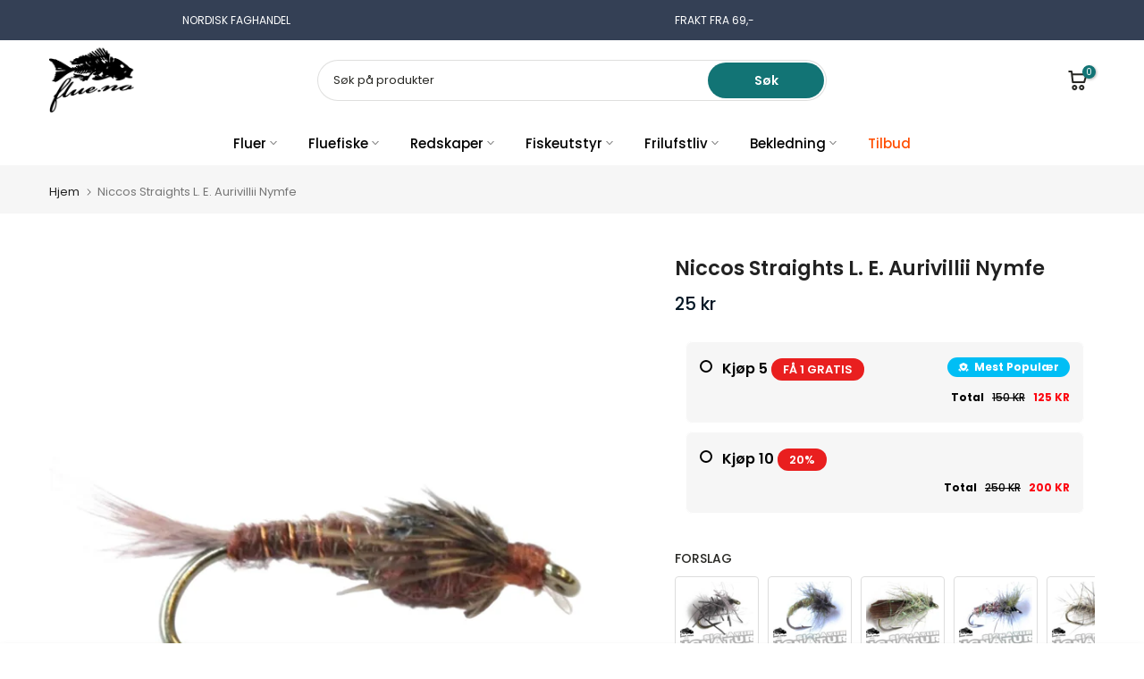

--- FILE ---
content_type: text/html; charset=utf-8
request_url: https://flue.no/products/thermos-microlite-500-twist-gsi?view=a-configs
body_size: 6156
content:

<div id="theme-configs"><section id="shopify-section-template--25813345763621__main-qv" class="shopify-section t4s-section t4s-section-main t4s-section-main-product t4s_tp_flickity t4s-section-admn-fixed"><link href="//flue.no/cdn/shop/t/67/assets/pre_flickityt4s.min.css?v=80452565481494416591763402910" rel="stylesheet" type="text/css" media="all" />
  <link href="//flue.no/cdn/shop/t/67/assets/slider-settings.css?v=46721434436777892401763402919" rel="stylesheet" type="text/css" media="all" />
  <link href="//flue.no/cdn/shop/t/67/assets/main-product.css?v=134637357451055475961763402904" rel="stylesheet" type="text/css" media="all" />
  <link href="//flue.no/cdn/shop/t/67/assets/qv-product.css?v=61730956059818974521763402915" rel="stylesheet" type="text/css" media="all" />
  <style>.t4s-drawer[aria-hidden=false] { z-index: 2000; }</style>
  
  <div class="t4s-container- t4s-product-quick-view t4s-product-media__without_thumbnails t4s-product-thumb-size__">
    <div data-product-featured='{"id":"9919764201765", "disableSwatch":true, "media": true,"enableHistoryState": false, "formID": "#product-form-9919764201765template--25813345763621__main-qv", "removeSoldout":false, "changeVariantByImg":true, "isNoPick":false,"hasSoldoutUnavailable":false,"enable_zoom_click_mb":null,"main_click":"null","canMediaGroup":false,"isGrouped":false,"available":true, "customBadge":null, "customBadgeHandle":null,"dateStart":1753239837, "compare_at_price":49900,"price":25900, "isPreoder":false, "showFirstMedia":false }' class="t4s-row t4s-row__product is-zoom-type__" data-t4s-zoom-main>
      <div class="t4s-col-md-6 t4s-col-12 t4s-col-item t4s-product__media-wrapper"><link href="//flue.no/cdn/shop/t/67/assets/slider-settings.css?v=46721434436777892401763402919" rel="stylesheet" type="text/css" media="all" />
            <div class="t4s-row t4s-g-0 t4s-gx-10 t4s-gx-lg-20">
              <div data-product-single-media-group class="t4s-col-12 t4s-col-item">
                <div data-t4s-gallery- data-main-media data-t4s-thumb-true class="t4s-row t4s-g-0 t4s-slide-eff-fade flickityt4s t4s_ratioadapt t4s_position_8 t4s_cover t4s-flicky-slider  t4s-slider-btn-true t4s-slider-btn-style-outline t4s-slider-btn-round t4s-slider-btn-small t4s-slider-btn-cl-dark t4s-slider-btn-vi-always t4s-slider-btn-hidden-mobile-false" data-flickityt4s-js='{"t4sid": "template--25813345763621__main-qv", "status": true, "checkVisibility": false, "cellSelector": "[data-main-slide]:not(.is--media-hide)","isFilter":false,"imagesLoaded": 0,"adaptiveHeight": 1, "contain": 1, "groupCells": "100%", "dragThreshold" : 6, "cellAlign": "left","wrapAround": true,"prevNextButtons": true,"percentPosition": 1,"pageDots": false, "autoPlay" : 0, "pauseAutoPlayOnHover" : true }'><div data-product-single-media-wrapper data-main-slide class="t4s-col-12 t4s-col-item t4s-product__media-item " data-media-id="53667535913253" data-nt-media-id="template--25813345763621__main-qv-53667535913253" data-media-type="image" data-grname="" data-grpvl="">
	<div data-t4s-gallery--open class="t4s_ratio t4s-product__media is-pswp-disable" style="--aspect-ratioapt:1.0;--mw-media:1000px">
		<noscript><img src="//flue.no/cdn/shop/files/0003720_microlite-500-twist-bluesky-blue.jpg?v=1753239958&amp;width=720" alt="" srcset="//flue.no/cdn/shop/files/0003720_microlite-500-twist-bluesky-blue.jpg?v=1753239958&amp;width=288 288w, //flue.no/cdn/shop/files/0003720_microlite-500-twist-bluesky-blue.jpg?v=1753239958&amp;width=576 576w" width="720" height="720" loading="lazy" class="t4s-img-noscript" sizes="(min-width: 1500px) 1500px, (min-width: 750px) calc((100vw - 11.5rem) / 2), calc(100vw - 4rem)"></noscript>
	   <img data-master="//flue.no/cdn/shop/files/0003720_microlite-500-twist-bluesky-blue.jpg?v=1753239958" class="lazyloadt4s t4s-lz--fadeIn" data-src="//flue.no/cdn/shop/files/0003720_microlite-500-twist-bluesky-blue.jpg?v=1753239958&width=1" data-widths="[100,200,400,600,700,800,900,1000,1200,1400,1600]" data-optimumx="2" data-sizes="auto" src="data:image/svg+xml,%3Csvg%20viewBox%3D%220%200%201000%201000%22%20xmlns%3D%22http%3A%2F%2Fwww.w3.org%2F2000%2Fsvg%22%3E%3C%2Fsvg%3E" width="1000" height="1000" alt="">
	   <span class="lazyloadt4s-loader"></span>
	</div>
</div><div data-product-single-media-wrapper data-main-slide class="t4s-col-12 t4s-col-item t4s-product__media-item " data-media-id="53667550101797" data-nt-media-id="template--25813345763621__main-qv-53667550101797" data-media-type="image" data-grname="" data-grpvl="">
	<div data-t4s-gallery--open class="t4s_ratio t4s-product__media is-pswp-disable" style="--aspect-ratioapt:0.43;--mw-media:430px">
		<noscript><img src="//flue.no/cdn/shop/files/61UmAfUYS2L._AC_UF894_1000_QL80.jpg?v=1753240139&amp;width=720" alt="" srcset="//flue.no/cdn/shop/files/61UmAfUYS2L._AC_UF894_1000_QL80.jpg?v=1753240139&amp;width=288 288w, //flue.no/cdn/shop/files/61UmAfUYS2L._AC_UF894_1000_QL80.jpg?v=1753240139&amp;width=576 576w" width="720" height="1674" loading="lazy" class="t4s-img-noscript" sizes="(min-width: 1500px) 1500px, (min-width: 750px) calc((100vw - 11.5rem) / 2), calc(100vw - 4rem)"></noscript>
	   <img data-master="//flue.no/cdn/shop/files/61UmAfUYS2L._AC_UF894_1000_QL80.jpg?v=1753240139" class="lazyloadt4s t4s-lz--fadeIn" data-src="//flue.no/cdn/shop/files/61UmAfUYS2L._AC_UF894_1000_QL80.jpg?v=1753240139&width=1" data-widths="[100,200,400,600,700,800,900,1000,1200,1400,1600]" data-optimumx="2" data-sizes="auto" src="data:image/svg+xml,%3Csvg%20viewBox%3D%220%200%20430%201000%22%20xmlns%3D%22http%3A%2F%2Fwww.w3.org%2F2000%2Fsvg%22%3E%3C%2Fsvg%3E" width="430" height="1000" alt="">
	   <span class="lazyloadt4s-loader"></span>
	</div>
</div><div data-product-single-media-wrapper data-main-slide class="t4s-col-12 t4s-col-item t4s-product__media-item " data-media-id="53667544105253" data-nt-media-id="template--25813345763621__main-qv-53667544105253" data-media-type="image" data-grname="" data-grpvl="">
	<div data-t4s-gallery--open class="t4s_ratio t4s-product__media is-pswp-disable" style="--aspect-ratioapt:1.2919896640826873;--mw-media:2000px">
		<noscript><img src="//flue.no/cdn/shop/files/67192_0_i.jpg?v=1753240139&amp;width=720" alt="" srcset="//flue.no/cdn/shop/files/67192_0_i.jpg?v=1753240139&amp;width=288 288w, //flue.no/cdn/shop/files/67192_0_i.jpg?v=1753240139&amp;width=576 576w" width="720" height="557" loading="lazy" class="t4s-img-noscript" sizes="(min-width: 1500px) 1500px, (min-width: 750px) calc((100vw - 11.5rem) / 2), calc(100vw - 4rem)"></noscript>
	   <img data-master="//flue.no/cdn/shop/files/67192_0_i.jpg?v=1753240139" class="lazyloadt4s t4s-lz--fadeIn" data-src="//flue.no/cdn/shop/files/67192_0_i.jpg?v=1753240139&width=1" data-widths="[100,200,400,600,700,800,900,1000,1200,1400,1600]" data-optimumx="2" data-sizes="auto" src="data:image/svg+xml,%3Csvg%20viewBox%3D%220%200%202000%201548%22%20xmlns%3D%22http%3A%2F%2Fwww.w3.org%2F2000%2Fsvg%22%3E%3C%2Fsvg%3E" width="2000" height="1548" alt="">
	   <span class="lazyloadt4s-loader"></span>
	</div>
</div><div data-product-single-media-wrapper data-main-slide class="t4s-col-12 t4s-col-item t4s-product__media-item " data-media-id="53667545973029" data-nt-media-id="template--25813345763621__main-qv-53667545973029" data-media-type="image" data-grname="" data-grpvl="">
	<div data-t4s-gallery--open class="t4s_ratio t4s-product__media is-pswp-disable" style="--aspect-ratioapt:0.6675;--mw-media:1335px">
		<noscript><img src="//flue.no/cdn/shop/files/615y6J3-SiL.jpg?v=1766309927&amp;width=720" alt="" srcset="//flue.no/cdn/shop/files/615y6J3-SiL.jpg?v=1766309927&amp;width=288 288w, //flue.no/cdn/shop/files/615y6J3-SiL.jpg?v=1766309927&amp;width=576 576w" width="720" height="1079" loading="lazy" class="t4s-img-noscript" sizes="(min-width: 1500px) 1500px, (min-width: 750px) calc((100vw - 11.5rem) / 2), calc(100vw - 4rem)"></noscript>
	   <img data-master="//flue.no/cdn/shop/files/615y6J3-SiL.jpg?v=1766309927" class="lazyloadt4s t4s-lz--fadeIn" data-src="//flue.no/cdn/shop/files/615y6J3-SiL.jpg?v=1766309927&width=1" data-widths="[100,200,400,600,700,800,900,1000,1200,1400,1600]" data-optimumx="2" data-sizes="auto" src="data:image/svg+xml,%3Csvg%20viewBox%3D%220%200%201335%202000%22%20xmlns%3D%22http%3A%2F%2Fwww.w3.org%2F2000%2Fsvg%22%3E%3C%2Fsvg%3E" width="1335" height="2000" alt="">
	   <span class="lazyloadt4s-loader"></span>
	</div>
</div><div data-product-single-media-wrapper data-main-slide class="t4s-col-12 t4s-col-item t4s-product__media-item " data-media-id="53667550789925" data-nt-media-id="template--25813345763621__main-qv-53667550789925" data-media-type="image" data-grname="" data-grpvl="">
	<div data-t4s-gallery--open class="t4s_ratio t4s-product__media is-pswp-disable" style="--aspect-ratioapt:1.0;--mw-media:859px">
		<noscript><img src="//flue.no/cdn/shop/files/microlite-500-twist-bleu-gsi.jpg?v=1753240046&amp;width=720" alt="" srcset="//flue.no/cdn/shop/files/microlite-500-twist-bleu-gsi.jpg?v=1753240046&amp;width=288 288w, //flue.no/cdn/shop/files/microlite-500-twist-bleu-gsi.jpg?v=1753240046&amp;width=576 576w" width="720" height="720" loading="lazy" class="t4s-img-noscript" sizes="(min-width: 1500px) 1500px, (min-width: 750px) calc((100vw - 11.5rem) / 2), calc(100vw - 4rem)"></noscript>
	   <img data-master="//flue.no/cdn/shop/files/microlite-500-twist-bleu-gsi.jpg?v=1753240046" class="lazyloadt4s t4s-lz--fadeIn" data-src="//flue.no/cdn/shop/files/microlite-500-twist-bleu-gsi.jpg?v=1753240046&width=1" data-widths="[100,200,400,600,700,800,900,1000,1200,1400,1600]" data-optimumx="2" data-sizes="auto" src="data:image/svg+xml,%3Csvg%20viewBox%3D%220%200%20859%20859%22%20xmlns%3D%22http%3A%2F%2Fwww.w3.org%2F2000%2Fsvg%22%3E%3C%2Fsvg%3E" width="859" height="859" alt="">
	   <span class="lazyloadt4s-loader"></span>
	</div>
</div></div>
                <div data-product-single-badge data-sort="sale,new,soldout,preOrder,custom" class="t4s-single-product-badge lazyloadt4s t4s-pa t4s-pe-none t4s-op-0" data-rendert4s="css://flue.no/cdn/shop/t/67/assets/single-pr-badge.css?v=8070179643820959801763402919"></div>
              </div></div></div>
      <div data-t4s-zoom-info class="t4s-col-md-6 t4s-col-12 t4s-col-item t4s-product__info-wrapper t4s-pr">
        <div id="product-zoom-template--25813345763621__main-qv" class="t4s-product__zoom-wrapper"></div>
        <div id="ProductInfo-template--template--25813345763621__main-qv__main" data-t4s-scroll-me class="t4s-product__info-container t4s-op-0 t4s-current-scrollbar"><h1 class="t4s-product__title" style="--title-family:var(--font-family-1);--title-style:none;--title-size:16px;--title-weight:600;--title-line-height:1;--title-spacing:0px;--title-color:#222222;--title-color-hover:#56cfe1;" ><a href="/products/thermos-microlite-500-twist-gsi">0,5L THERMOS MICROLITE 500 TWIST | GSI</a></h1><div class="t4s-product__price-review" style="--price-size:22px;--price-weight:400;--price-color:#696969;--price-sale-color:#ec0101;">
<div class="t4s-product-price"data-pr-price data-product-price data-saletype="0" ><del><span class=money>499 kr</span></del> <ins><span class=money>259 kr</span></ins>
</div><a href="#t4s-tab-reviewtemplate--25813345763621__main-qv" class="t4s-product__review t4s-d-inline-block"><div class="review-widget"><ryviu-widget-total reviews_data="" product_id="9919764201765" handle="thermos-microlite-500-twist-gsi"></ryviu-widget-total></div></a></div><div class="t4s-product__policies t4s-rte" data-product-policies>
<a href="/policies/shipping-policy">Frakt</a> kalkulert i utsjekking.
</div><style>
                  product-description .t4s-hidden{
                    display:none;
                  }
                  product-description .t4s-product__description{
                    transition: all .25s ease;
                  }
                  product-description.is--less .t4s-rl-text{
                    display: block;
                  }
                  product-description.is--less .t4s-rm-text{
                    display: none;
                  }
                  product-description.is--less .t4s-full-des{
                    display: block;
                  }
                  product-description.is--less .t4s-short-des{
                    display: none;
                  }
                </style><div class="t4s-product-info__item t4s-product__description">
                      <div class="t4s-rte">
                        <p>Go kalles this summer with this vintage navy and white striped v-neck t-shirt from the Nike. Perfect for pairing with denim and white kicks for a stylish kalles vibe.</p>
                      </div>
                    </div><script type="text/javascript">
                  // product description - readmore
                  class ProductDescription extends HTMLElement{
                    constructor(){
                      super();
                      this.lm_btn = this.querySelector('.t4s-pr-des-rm');
                      if(!this.lm_btn) return;
                      
                      this.lm_btn.addEventListener('click',()=>{
                        this.classList.toggle('is--less');
                      })
                    }
                  }
                  customElements.define('product-description',ProductDescription);
                </script><div class="t4s-product-form__variants is-no-pick__false is-payment-btn-true t4s-payment-button t4s-btn-color-dark  is-remove-soldout-false is-btn-full-width__false is-btn-atc-txt-3 is-btn-ck-txt-3 is--fist-ratio-false" style=" --wishlist-color: #222222;--wishlist-hover-color: #56cfe1;--wishlist-active-color: #e81e1e;--compare-color: #222222;--compare-hover-color: #56cfe1;--compare-active-color: #222222;" >
  <div data-callBackVariant id="t4s-callBackVariantproduct-form-9919764201765template--25813345763621__main-qv"><form method="post" action="/cart/add" id="product-form-9919764201765template--25813345763621__main-qv" accept-charset="UTF-8" class="t4s-form__product is--main-sticky" enctype="multipart/form-data" data-productid="9919764201765" novalidate="novalidate" data-type="add-to-cart-form" data-disable-swatch="true"><input type="hidden" name="form_type" value="product" /><input type="hidden" name="utf8" value="✓" /><input name="id" value="50784845562149" type="hidden"><link href="//flue.no/cdn/shop/t/67/assets/button-style.css?v=14170491694111950561763402871" rel="stylesheet" type="text/css" media="all" />
      <link href="//flue.no/cdn/shop/t/67/assets/custom-effect.css?v=95852894293946033061763402879" rel="stylesheet" media="print" onload="this.media='all'"><div class="t4s-product-form__buttons" style="--pr-btn-round:40px;">
        <div class="t4s-d-flex t4s-flex-wrap"><div data-quantity-wrapper class="t4s-quantity-wrapper t4s-product-form__qty">
                <button data-quantity-selector data-decrease-qty type="button" class="t4s-quantity-selector is--minus"><svg focusable="false" class="icon icon--minus" viewBox="0 0 10 2" role="presentation"><path d="M10 0v2H0V0z" fill="currentColor"></path></svg></button>
                <input data-quantity-value type="number" class="t4s-quantity-input" step="1" min="1" max="10" name="quantity" value="1" size="4" pattern="[0-9]*" inputmode="numeric">
                <button data-quantity-selector data-increase-qty type="button" class="t4s-quantity-selector is--plus"><svg focusable="false" class="icon icon--plus" viewBox="0 0 10 10" role="presentation"><path d="M6 4h4v2H6v4H4V6H0V4h4V0h2v4z" fill="currentColor" fill-rule="evenodd"></path></svg></button>
              </div><!-- render t4s_wis_cp.liquid --><button data-animation-atc='{ "ani":"t4s-ani-tada","time":6000 }' type="submit" name="add" data-atc-form class="t4s-product-form__submit t4s-btn t4s-btn-base t4s-btn-style-default t4s-btn-color-primary t4s-w-100 t4s-justify-content-center  t4s-btn-effect-sweep-to-bottom t4s-btn-loading__svg"><span class="t4s-btn-atc_text">Kjøp</span>
              <span class="t4s-loading__spinner" hidden>
                <svg width="16" height="16" hidden class="t4s-svg-spinner" focusable="false" role="presentation" viewBox="0 0 66 66" xmlns="http://www.w3.org/2000/svg"><circle class="t4s-path" fill="none" stroke-width="6" cx="33" cy="33" r="30"></circle></svg>
              </span>
            </button></div><div data-shopify="payment-button" class="shopify-payment-button"> <shopify-accelerated-checkout recommended="{&quot;supports_subs&quot;:true,&quot;supports_def_opts&quot;:false,&quot;name&quot;:&quot;shop_pay&quot;,&quot;wallet_params&quot;:{&quot;shopId&quot;:58489110726,&quot;merchantName&quot;:&quot;Flue.no&quot;,&quot;personalized&quot;:true}}" fallback="{&quot;supports_subs&quot;:true,&quot;supports_def_opts&quot;:true,&quot;name&quot;:&quot;buy_it_now&quot;,&quot;wallet_params&quot;:{}}" access-token="bb8e20f67cd2b7c6edc88c2085f4037c" buyer-country="NO" buyer-locale="nb" buyer-currency="NOK" variant-params="[{&quot;id&quot;:50784845562149,&quot;requiresShipping&quot;:true}]" shop-id="58489110726" enabled-flags="[&quot;d6d12da0&quot;,&quot;ae0f5bf6&quot;]" > <div class="shopify-payment-button__button" role="button" disabled aria-hidden="true" style="background-color: transparent; border: none"> <div class="shopify-payment-button__skeleton">&nbsp;</div> </div> <div class="shopify-payment-button__more-options shopify-payment-button__skeleton" role="button" disabled aria-hidden="true">&nbsp;</div> </shopify-accelerated-checkout> <small id="shopify-buyer-consent" class="hidden" aria-hidden="true" data-consent-type="subscription"> Denne varen er et gjentatt eller utsatt kjøp. Ved å fortsette samtykker jeg i <span id="shopify-subscription-policy-button">kanselleringsretningslinjene</span> og godkjenner at dere kan belaste betalingsmåten min til prisene, frekvensen og datoene som er oppført på denne siden, inntil bestillingen er oppfylt eller jeg kansellerer, hvis det er tillatt. </small> </div><button data-class="t4s-mfp-btn-close-inline" data-id="t4s-pr-popup__notify-stock" data-storageid="notify-stock50784845562149" data-mfp-src data-open-mfp-ajax class="t4s-pr__notify-stock" type="button" data-notify-stock-btn data-variant-id="50784845562149" data-root-url="/" style="display: none">Gi meg beskjed når tilgjengelig.</button></div><input type="hidden" name="product-id" value="9919764201765" /><input type="hidden" name="section-id" value="template--25813345763621__main-qv" /></form><link href="//flue.no/cdn/shop/t/67/assets/ani-atc.min.css?v=133055140748028101731763402866" rel="stylesheet" media="print" onload="this.media='all'"></div>
</div><div class="t4s-extra-link" ><a class="t4s-ch" data-no-instant rel="nofollow" href="/products/thermos-microlite-500-twist-gsi" data-class="t4s-mfp-btn-close-inline" data-id="t4s-pr-popup__contact" data-storageid="contact_product9919764201765" data-open-mfp-ajax data-style="max-width:570px" data-mfp-src="/products/thermos-microlite-500-twist-gsi/?section_id=ajax_popup" data-phone='true'>Spør et spørmål</a></div><div class="t4s-product_meta" ><div class="t4s-sku-wrapper" data-product-sku>SKU: <span class="t4s-productMeta__value t4s-sku-value t4s-csecondary" data-product__sku-number>974278</span></div><div data-product-available class="t4s-available-wrapper">Tilgjengelighet: <span class="t4s-productMeta__value t4s-available-value">
                    <span data-available-status class="t4s-available-status t4s-csecondary t4s-dib ">
                      <span data-instock-status class="">På Lager</span>
                      <span data-preorder-status class="t4s-dn">Forhåndsbestill</span>
                    </span>
                    <span data-soldout-status class="t4s-soldout-status t4s-csecondary t4s-dib t4s-dn">Utsolgt</span>
                    </span></div><div class="t4s-collections-wrapper">Kategorier:
                    <a class="t4s-dib" href="/collections/black-week-black-friday-tilbud">Black Week 2025: Black Friday Tilbud</a> <a class="t4s-dib" href="/collections/cyber-monday">Cyber Monday</a> <a class="t4s-dib" href="/collections/fiskeredskaper-gadgets">Fiskeredskaper | Gadgets</a> <a class="t4s-dib" href="/collections/gsi">GSI</a> <a class="t4s-dib" href="/collections/marka-og-fjellfiske">Marka og fjellfiske</a> <a class="t4s-dib" href="/collections/nordic-outdoor">Nordic Outdoor</a> <a class="t4s-dib" href="/collections/ukens-tilbud-pa-fluefiskeutstyr">Ukens Tilbud på fluefiskeutstyr</a> </div><div class="t4s-tags-wrapper">Tags:
                        <a class="t4s-dib" href="/collections/black-week-black-friday-tilbud/beredskapslager">Beredskapslager</a> <a class="t4s-dib" href="/collections/black-week-black-friday-tilbud/drikke">drikke</a> <a class="t4s-dib" href="/collections/black-week-black-friday-tilbud/drikkeflaske">drikkeflaske</a> <a class="t4s-dib" href="/collections/black-week-black-friday-tilbud/egenberedskap">egenberedskap</a> <a class="t4s-dib" href="/collections/black-week-black-friday-tilbud/flaske">flaske</a> <a class="t4s-dib" href="/collections/black-week-black-friday-tilbud/gadgets">Gadgets</a> <a class="t4s-dib" href="/collections/black-week-black-friday-tilbud/gsi">GSI</a> <a class="t4s-dib" href="/collections/black-week-black-friday-tilbud/gsi-outdoors">GSI Outdoors</a> <a class="t4s-dib" href="/collections/black-week-black-friday-tilbud/thermoflaske">Thermoflaske</a> </div></div><div class="t4s-product_social-share t4s-text-start" ><link href="//flue.no/cdn/shop/t/67/assets/icon-social.css?v=76950054417889237641763402891" rel="stylesheet" type="text/css" media="all" />
                  <div class="t4s-product__social t4s-socials-block t4s-setts-color-true social-main-qv-6" style="--cl:#222222;--bg-cl:#56cfe1;--mgb: px;--mgb-mb: px; --bd-radius:0px;"><div class="t4s-socials t4s-socials-style-1 t4s-socials-size-extra_small t4s-setts-color-true t4s-row t4s-gx-md-20 t4s-gy-md-5 t4s-gx-6 t4s-gy-2"><div class="t4s-col-item t4s-col-auto">
     <a title='Del på Facebook' data-no-instant rel="noopener noreferrer nofollow" href="https://www.facebook.com/sharer/sharer.php?u=https://flue.no/products/thermos-microlite-500-twist-gsi" target="_blank" class="facebook" data-tooltip="top"><svg class=" t4s-icon-facebook" role="presentation" viewBox="0 0 320 512"><path d="M279.14 288l14.22-92.66h-88.91v-60.13c0-25.35 12.42-50.06 52.24-50.06h40.42V6.26S260.43 0 225.36 0c-73.22 0-121.08 44.38-121.08 124.72v70.62H22.89V288h81.39v224h100.17V288z"/></svg></a>
    </div><div class="t4s-col-item t4s-col-auto">
          <a title='Del via Epost' data-no-instant rel="noopener noreferrer nofollow" href="mailto:?subject=0,5L%20THERMOS%20MICROLITE%20500%20TWIST%20%7C%20GSI&amp;body=https://flue.no/products/thermos-microlite-500-twist-gsi" target="_blank" class="email" data-tooltip="top"><svg class=" t4s-icon-mail" role="presentation" viewBox="0 0 512 512"><path d="M464 64C490.5 64 512 85.49 512 112C512 127.1 504.9 141.3 492.8 150.4L275.2 313.6C263.8 322.1 248.2 322.1 236.8 313.6L19.2 150.4C7.113 141.3 0 127.1 0 112C0 85.49 21.49 64 48 64H464zM217.6 339.2C240.4 356.3 271.6 356.3 294.4 339.2L512 176V384C512 419.3 483.3 448 448 448H64C28.65 448 0 419.3 0 384V176L217.6 339.2z"/></svg></a>
        </div></div>

</div></div></div>
      </div>
    </div> 
  </div></section><section id="shopify-section-template--25813345763621__main-qs" class="shopify-section t4s-section t4s-section-main t4s-section-main-product t4s-section-admn-fixed"><link href="//flue.no/cdn/shop/t/67/assets/qs-product.css?v=28443009901869432391763402914" rel="stylesheet" type="text/css" media="all" />

<div class="t4s-product-quick-shop" data-product-featured='{"id":"9919764201765", "isQuickShopForm": true, "disableSwatch":true, "media": true,"enableHistoryState": false, "formID": "#product-form-9919764201765template--25813345763621__main-qs", "removeSoldout":false, "changeVariantByImg":true, "isNoPick":false,"hasSoldoutUnavailable":false,"enable_zoom_click_mb":false,"main_click":"none","canMediaGroup":false,"isGrouped":false,"hasIsotope":false,"available":true, "customBadge":null, "customBadgeHandle":null,"dateStart":1753239837, "compare_at_price":49900,"price":25900, "isPreoder":false }'>
    <div class="t4s-product-qs-inner"><h1 class="t4s-product-qs__title" style="--title-family:var(--font-family-1);--title-style:none;--title-size:16px;--title-weight:600;--title-line-height:1;--title-spacing:0px;--title-color:#222222;--title-color-hover:#56cfe1;" ><a href="/products/thermos-microlite-500-twist-gsi">0,5L THERMOS MICROLITE 500 TWIST | GSI</a></h1><div class="t4s-product-qs__price" style="--price-size:22px;--price-weight:400;--price-color:#696969;--price-sale-color:#ec0101;">
<div class="t4s-product-price"data-pr-price data-product-price data-saletype="2" ><del><span class=money>499 kr</span></del> <ins><span class=money>259 kr</span></ins>
 <span class="t4s-badge-price">Spar <span class=money>240 kr</span></span>
</div></div><div class="t4s-product-form__variants is-no-pick__false is-payment-btn-true t4s-payment-button t4s-btn-color-dark  is-remove-soldout-false is-btn-full-width__ is-btn-atc-txt-3 is-btn-ck-txt-3 is--fist-ratio-false" style=" --wishlist-color: #222222;--wishlist-hover-color: #56cfe1;--wishlist-active-color: #e81e1e;--compare-color: #222222;--compare-hover-color: #56cfe1;--compare-active-color: #222222;" >
  <div data-callBackVariant id="t4s-callBackVariantproduct-form-9919764201765template--25813345763621__main-qs"><form method="post" action="/cart/add" id="product-form-9919764201765template--25813345763621__main-qs" accept-charset="UTF-8" class="t4s-form__product is--main-sticky" enctype="multipart/form-data" data-productid="9919764201765" novalidate="novalidate" data-type="add-to-cart-form" data-disable-swatch="true"><input type="hidden" name="form_type" value="product" /><input type="hidden" name="utf8" value="✓" /><input name="id" value="50784845562149" type="hidden"><link href="//flue.no/cdn/shop/t/67/assets/button-style.css?v=14170491694111950561763402871" rel="stylesheet" type="text/css" media="all" />
      <link href="//flue.no/cdn/shop/t/67/assets/custom-effect.css?v=95852894293946033061763402879" rel="stylesheet" media="print" onload="this.media='all'"><div class="t4s-product-form__buttons" style="--pr-btn-round:40px;">
        <div class="t4s-d-flex t4s-flex-wrap"><div data-quantity-wrapper class="t4s-quantity-wrapper t4s-product-form__qty">
                <button data-quantity-selector data-decrease-qty type="button" class="t4s-quantity-selector is--minus"><svg focusable="false" class="icon icon--minus" viewBox="0 0 10 2" role="presentation"><path d="M10 0v2H0V0z" fill="currentColor"></path></svg></button>
                <input data-quantity-value type="number" class="t4s-quantity-input" step="1" min="1" max="10" name="quantity" value="1" size="4" pattern="[0-9]*" inputmode="numeric">
                <button data-quantity-selector data-increase-qty type="button" class="t4s-quantity-selector is--plus"><svg focusable="false" class="icon icon--plus" viewBox="0 0 10 10" role="presentation"><path d="M6 4h4v2H6v4H4V6H0V4h4V0h2v4z" fill="currentColor" fill-rule="evenodd"></path></svg></button>
              </div><!-- render t4s_wis_cp.liquid --><button data-animation-atc='{ "ani":"t4s-ani-shake","time":3000 }' type="submit" name="add" data-atc-form class="t4s-product-form__submit t4s-btn t4s-btn-base t4s-btn-style-default t4s-btn-color-primary t4s-w-100 t4s-justify-content-center  t4s-btn-effect-sweep-to-top t4s-btn-loading__svg"><span class="t4s-btn-atc_text">Kjøp</span>
              <span class="t4s-loading__spinner" hidden>
                <svg width="16" height="16" hidden class="t4s-svg-spinner" focusable="false" role="presentation" viewBox="0 0 66 66" xmlns="http://www.w3.org/2000/svg"><circle class="t4s-path" fill="none" stroke-width="6" cx="33" cy="33" r="30"></circle></svg>
              </span>
            </button></div><div data-shopify="payment-button" class="shopify-payment-button"> <shopify-accelerated-checkout recommended="{&quot;supports_subs&quot;:true,&quot;supports_def_opts&quot;:false,&quot;name&quot;:&quot;shop_pay&quot;,&quot;wallet_params&quot;:{&quot;shopId&quot;:58489110726,&quot;merchantName&quot;:&quot;Flue.no&quot;,&quot;personalized&quot;:true}}" fallback="{&quot;supports_subs&quot;:true,&quot;supports_def_opts&quot;:true,&quot;name&quot;:&quot;buy_it_now&quot;,&quot;wallet_params&quot;:{}}" access-token="bb8e20f67cd2b7c6edc88c2085f4037c" buyer-country="NO" buyer-locale="nb" buyer-currency="NOK" variant-params="[{&quot;id&quot;:50784845562149,&quot;requiresShipping&quot;:true}]" shop-id="58489110726" enabled-flags="[&quot;d6d12da0&quot;,&quot;ae0f5bf6&quot;]" > <div class="shopify-payment-button__button" role="button" disabled aria-hidden="true" style="background-color: transparent; border: none"> <div class="shopify-payment-button__skeleton">&nbsp;</div> </div> <div class="shopify-payment-button__more-options shopify-payment-button__skeleton" role="button" disabled aria-hidden="true">&nbsp;</div> </shopify-accelerated-checkout> <small id="shopify-buyer-consent" class="hidden" aria-hidden="true" data-consent-type="subscription"> Denne varen er et gjentatt eller utsatt kjøp. Ved å fortsette samtykker jeg i <span id="shopify-subscription-policy-button">kanselleringsretningslinjene</span> og godkjenner at dere kan belaste betalingsmåten min til prisene, frekvensen og datoene som er oppført på denne siden, inntil bestillingen er oppfylt eller jeg kansellerer, hvis det er tillatt. </small> </div><button data-class="t4s-mfp-btn-close-inline" data-id="t4s-pr-popup__notify-stock" data-storageid="notify-stock50784845562149" data-mfp-src data-open-mfp-ajax class="t4s-pr__notify-stock" type="button" data-notify-stock-btn data-variant-id="50784845562149" data-root-url="/" style="display: none">Gi meg beskjed når tilgjengelig.</button></div><input type="hidden" name="product-id" value="9919764201765" /><input type="hidden" name="section-id" value="template--25813345763621__main-qs" /></form><link href="//flue.no/cdn/shop/t/67/assets/ani-atc.min.css?v=133055140748028101731763402866" rel="stylesheet" media="print" onload="this.media='all'"></div>
</div></div>
</div></section></div>


--- FILE ---
content_type: text/html; charset=utf-8
request_url: https://flue.no/?section_id=search-hidden
body_size: 2129
content:
<div id="shopify-section-search-hidden" class="shopify-section"><div class="t4s-drawer__header">
    <span class="is--login" aria-hidden="false">Søk i nettbutikken</span>
    <button class="t4s-drawer__close" data-drawer-close aria-label="Lukk søk"><svg class="t4s-iconsvg-close" role="presentation" viewBox="0 0 16 14"><path d="M15 0L1 14m14 0L1 0" stroke="currentColor" fill="none" fill-rule="evenodd"></path></svg></button>
  </div>
  <form data-frm-search action="/search" method="get" class="t4s-mini-search__frm t4s-pr" role="search"><div class="t4s-mini-search__btns t4s-pr t4s-oh">
       <input type="hidden" name="resources[options][fields]" value="title,product_type,variants.title,vendor,variants.sku,tag">
      <input data-input-search class="t4s-mini-search__input" autocomplete="off" type="text" name="q" placeholder="Søk">
      <button data-submit-search class="t4s-mini-search__submit t4s-btn-loading__svg" type="submit">
        <svg class="t4s-btn-op0" viewBox="0 0 18 19" width="16"><path fill-rule="evenodd" clip-rule="evenodd" d="M11.03 11.68A5.784 5.784 0 112.85 3.5a5.784 5.784 0 018.18 8.18zm.26 1.12a6.78 6.78 0 11.72-.7l5.4 5.4a.5.5 0 11-.71.7l-5.41-5.4z" fill="currentColor"></path></svg>
        <div class="t4s-loading__spinner t4s-dn">
          <svg width="16" height="16" aria-hidden="true" focusable="false" role="presentation" class="t4s-svg__spinner" viewBox="0 0 66 66" xmlns="http://www.w3.org/2000/svg"><circle class="t4s-path" fill="none" stroke-width="6" cx="33" cy="33" r="30"></circle></svg>
        </div>
      </button>
    </div><div data-listKey class="t4s-mini-search__keys">
        <span class="t4s-mini-search__label">hurtigsøk</span>
        <ul class="t4s-mini-search__listKey t4s-d-block"><li class="t4s-d-inline-block"><a data-key='Sjøørrett' href="/search/suggest?type=product&options%5Bunavailable_products%5D=&options%5Bprefix%5D=last&q=Sj%C3%B8%C3%B8rrett">Sjøørrett, </a></li>
          <li class="t4s-d-inline-block"><a data-key='Saltvannsfluer' href="/search/suggest?type=product&options%5Bunavailable_products%5D=&options%5Bprefix%5D=last&q=Saltvannsfluer">Saltvannsfluer, </a></li>
          <li class="t4s-d-inline-block"><a data-key='ørret' href="/search/suggest?type=product&options%5Bunavailable_products%5D=&options%5Bprefix%5D=last&q=%C3%B8rret">ørret, </a></li>
          <li class="t4s-d-inline-block"><a data-key='tørrfluer' href="/search/suggest?type=product&options%5Bunavailable_products%5D=&options%5Bprefix%5D=last&q=t%C3%B8rrfluer">tørrfluer, </a></li>
          <li class="t4s-d-inline-block"><a data-key='våtfluer' href="/search/suggest?type=product&options%5Bunavailable_products%5D=&options%5Bprefix%5D=last&q=v%C3%A5tfluer">våtfluer, </a></li>
          <li class="t4s-d-inline-block"><a data-key='streamerfluer' href="/search/suggest?type=product&options%5Bunavailable_products%5D=&options%5Bprefix%5D=last&q=streamerfluer">streamerfluer, </a></li>
          <li class="t4s-d-inline-block"><a data-key='laksefluer' href="/search/suggest?type=product&options%5Bunavailable_products%5D=&options%5Bprefix%5D=last&q=laksefluer">laksefluer </a></li>
          </ul>
      </div><div data-listsuggest-search data-listKey class="t4s-mini-search__keys"></div>
  </form><div data-title-search class="t4s-mini-search__title">Tips til søk:</div><div class="t4s-drawer__content">
    <div class="t4s-drawer__main">
      <div data-t4s-scroll-me class="t4s-drawer__scroll t4s-current-scrollbar">

        <div data-skeleton-search class="t4s-skeleton_wrap t4s-dn"><div class="t4s-row t4s-space-item-inner">
            <div class="t4s-col-auto t4s-col-item t4s-widget_img_pr"><div class="t4s-skeleton_img"></div></div>
            <div class="t4s-col t4s-col-item t4s-widget_if_pr"><div class="t4s-skeleton_txt1"></div><div class="t4s-skeleton_txt2"></div></div>
          </div><div class="t4s-row t4s-space-item-inner">
            <div class="t4s-col-auto t4s-col-item t4s-widget_img_pr"><div class="t4s-skeleton_img"></div></div>
            <div class="t4s-col t4s-col-item t4s-widget_if_pr"><div class="t4s-skeleton_txt1"></div><div class="t4s-skeleton_txt2"></div></div>
          </div><div class="t4s-row t4s-space-item-inner">
            <div class="t4s-col-auto t4s-col-item t4s-widget_img_pr"><div class="t4s-skeleton_img"></div></div>
            <div class="t4s-col t4s-col-item t4s-widget_if_pr"><div class="t4s-skeleton_txt1"></div><div class="t4s-skeleton_txt2"></div></div>
          </div><div class="t4s-row t4s-space-item-inner">
            <div class="t4s-col-auto t4s-col-item t4s-widget_img_pr"><div class="t4s-skeleton_img"></div></div>
            <div class="t4s-col t4s-col-item t4s-widget_if_pr"><div class="t4s-skeleton_txt1"></div><div class="t4s-skeleton_txt2"></div></div>
          </div></div>
        <div data-results-search class="t4s-mini-search__content t4s_ratioadapt"><div class="t4s-row t4s-space-item-inner t4s-widget__pr">
	<div class="t4s-col-item t4s-col t4s-widget_img_pr"><a class="t4s-d-block t4s-pr t4s-oh t4s_ratio t4s-bg-11" href="/products/streaking-caddis" style="background: url(//flue.no/cdn/shop/files/Streaking_caddis_Fiskeflue.jpg?v=1769044223&width=1);--aspect-ratioapt: 1.7776427703523694">
				<img class="lazyloadt4s" data-src="//flue.no/cdn/shop/files/Streaking_caddis_Fiskeflue.jpg?v=1769044223&width=1" data-widths="[100,200,400,600,700]" data-optimumx="2" data-sizes="auto" src="[data-uri]" width="2926" height="1646" alt="Streaking caddis Fiskeflue">
			</a></div>
	<div class="t4s-col-item t4s-col t4s-widget_if_pr">
		<a href="/products/streaking-caddis" class="t4s-d-block t4s-widget__pr-title">Streaking Caddis</a><div class="t4s-widget__pr-price"data-pr-price><span class=money>15 kr</span>
</div></div>
</div>
 <div class="t4s-row t4s-space-item-inner t4s-widget__pr">
	<div class="t4s-col-item t4s-col t4s-widget_img_pr"><a class="t4s-d-block t4s-pr t4s-oh t4s_ratio t4s-bg-11" href="/products/palmermygg" style="background: url(//flue.no/cdn/shop/products/palmermygg-flue-no-fiskefluer-24331.jpg?v=1766210836&width=1);--aspect-ratioapt: 1.146341463414634">
				<img class="lazyloadt4s" data-src="//flue.no/cdn/shop/products/palmermygg-flue-no-fiskefluer-24331.jpg?v=1766210836&width=1" data-widths="[100,200,400,600,700]" data-optimumx="2" data-sizes="auto" src="[data-uri]" width="1269" height="1107" alt="Palmermygg - Flue.no - Fiskefluer">
			</a></div>
	<div class="t4s-col-item t4s-col t4s-widget_if_pr">
		<a href="/products/palmermygg" class="t4s-d-block t4s-widget__pr-title">Palmermygg</a><div class="t4s-widget__pr-price"data-pr-price><span class=money>15 kr</span>
</div></div>
</div>
 <div class="t4s-row t4s-space-item-inner t4s-widget__pr">
	<div class="t4s-col-item t4s-col t4s-widget_img_pr"><a class="t4s-d-block t4s-pr t4s-oh t4s_ratio t4s-bg-11" href="/products/superpuppan" style="background: url(//flue.no/cdn/shop/products/superpuppan-varfluepuppe-flue-no-fiskefluer-83056.jpg?v=1766038288&width=1);--aspect-ratioapt: 1.3391549295774647">
				<img class="lazyloadt4s" data-src="//flue.no/cdn/shop/products/superpuppan-varfluepuppe-flue-no-fiskefluer-83056.jpg?v=1766038288&width=1" data-widths="[100,200,400,600,700]" data-optimumx="2" data-sizes="auto" src="[data-uri]" width="2377" height="1775" alt="Superpuppan vårfluepuppe - Flue.no - Fiskefluer">
			</a></div>
	<div class="t4s-col-item t4s-col t4s-widget_if_pr">
		<a href="/products/superpuppan" class="t4s-d-block t4s-widget__pr-title">Superpuppan vårfluepuppe</a><div class="t4s-widget__pr-price"data-pr-price><span class=money>15 kr</span>
</div></div>
</div>
 <div class="t4s-row t4s-space-item-inner t4s-widget__pr">
	<div class="t4s-col-item t4s-col t4s-widget_img_pr"><a class="t4s-d-block t4s-pr t4s-oh t4s_ratio t4s-bg-11" href="/products/klinkhammer-brown" style="background: url(//flue.no/cdn/shop/products/klinkhammer-brown-flue-no-fiskefluer-76432.jpg?v=1766038529&width=1);--aspect-ratioapt: 1.1950286806883366">
				<img class="lazyloadt4s" data-src="//flue.no/cdn/shop/products/klinkhammer-brown-flue-no-fiskefluer-76432.jpg?v=1766038529&width=1" data-widths="[100,200,400,600,700]" data-optimumx="2" data-sizes="auto" src="[data-uri]" width="1250" height="1046" alt="Klinkhammer Brown - Flue.no - Fiskefluer">
			</a></div>
	<div class="t4s-col-item t4s-col t4s-widget_if_pr">
		<a href="/products/klinkhammer-brown" class="t4s-d-block t4s-widget__pr-title">Klinkhammer Brown</a><div class="t4s-widget__pr-price"data-pr-price><span class=money>15 kr</span>
</div></div>
</div>
 <div class="t4s-row t4s-space-item-inner t4s-widget__pr">
	<div class="t4s-col-item t4s-col t4s-widget_img_pr"><a class="t4s-d-block t4s-pr t4s-oh t4s_ratio t4s-bg-11" href="/products/black-gnat" style="background: url(//flue.no/cdn/shop/files/Black_Gnat.jpg?v=1769044273&width=1);--aspect-ratioapt: 1.7778761061946902">
				<img class="lazyloadt4s" data-src="//flue.no/cdn/shop/files/Black_Gnat.jpg?v=1769044273&width=1" data-widths="[100,200,400,600,700]" data-optimumx="2" data-sizes="auto" src="[data-uri]" width="2009" height="1130" alt="Black Gnat">
			</a></div>
	<div class="t4s-col-item t4s-col t4s-widget_if_pr">
		<a href="/products/black-gnat" class="t4s-d-block t4s-widget__pr-title">Black Gnat</a><div class="t4s-widget__pr-price"data-pr-price><span class=money>15 kr</span>
</div></div>
</div>
 </div>
      </div>
    </div><div data-viewAll-search class="t4s-drawer__bottom">
          <a href="/collections/fiskefluer-til-fluefiske" class="t4s-mini-search__viewAll t4s-d-block">Se alle <svg width="16" xmlns="http://www.w3.org/2000/svg" viewBox="0 0 32 32"><path d="M 18.71875 6.78125 L 17.28125 8.21875 L 24.0625 15 L 4 15 L 4 17 L 24.0625 17 L 17.28125 23.78125 L 18.71875 25.21875 L 27.21875 16.71875 L 27.90625 16 L 27.21875 15.28125 Z"/></svg></a>
        </div></div></div>

--- FILE ---
content_type: text/html; charset=utf-8
request_url: https://flue.no/?section_id=login-sidebar
body_size: 751
content:
<section id="shopify-section-login-sidebar" class="shopify-section t4s-section t4s-line-section t4s-section-admn2-fixed"><link href="//flue.no/cdn/shop/t/67/assets/customer.min.css?v=77978090294984699291763402880" rel="stylesheet" type="text/css" media="all" />
<link href="//flue.no/cdn/shop/t/67/assets/button-style.css?v=14170491694111950561763402871" rel="stylesheet" type="text/css" media="all" />
<link href="//flue.no/cdn/shop/t/67/assets/custom-effect.css?v=95852894293946033061763402879" rel="stylesheet" media="print" onload="this.media='all'"><div class="t4s-drawer__header">
      <span class="is--login" aria-hidden="false">Logg inn</span>
      <span class="is--recover" aria-hidden="true">Tilbakestill ditt passord</span>
      <span class="is--create" aria-hidden="true">Registrer</span>
      <button class="t4s-drawer__close" data-drawer-close aria-label="Lukk sidefelt"><svg class="t4s-iconsvg-close" role="presentation" viewBox="0 0 16 14" width="16"><path d="M15 0L1 14m14 0L1 0" stroke="currentColor" fill="none" fill-rule="evenodd"></path></svg></button>
   </div>
   <div class="t4s-drawer__content">
      <div class="t4s-drawer__main">
         <div data-t4s-scroll-me class="t4s-drawer__scroll t4s-current-scrollbar"><div id="recover_login-sidebar" class="t4s-content-login-sidebar is--recover t4s-text-start" aria-hidden="true">
                <p>Mistet passordet ditt? Vennligs oppgi din email adresse. Du vil motta en link for å opprette et nytt passord via Email.</p><form method="post" action="/account/recover" id="recover_customer_passwordlogin-sidebar" accept-charset="UTF-8"><input type="hidden" name="form_type" value="recover_customer_password" /><input type="hidden" name="utf8" value="✓" /><div class="t4s_field t4s-pr">
                    <input type="email" class="t4s_frm_input t4s_mb_30" 
                      value=""
                      name="email"
                      id="RecoverEmail"
                      autocorrect="off"
                      autocapitalize="off"
                      autocomplete="email"
                      
                      placeholder="Email adresse"
                    >
                    <label for="RecoverEmail">
                      Email adresse
                    </label>
                  </div><div class="t4s_field t4s_mb_20">
                    <button class="t4s_btn_submmit t4s-btn t4s-btn-base t4s-btn-full-width t4s-btn-style-default t4s-btn-size-medium t4s-btn-color-primary t4s-btn-effect-default">Tilbakestill Passord</button>
                  </div>
                  <a class="t4s-d-inline-block" data-login-sidebar="login" href="#login_login-sidebar">Avbryt </a></form></div><div id="login_login-sidebar" class="t4s-content-login-sidebar is--login t4s-text-start" aria-hidden="false"><form method="post" action="/account/login" id="customer_loginlogin-sidebar" accept-charset="UTF-8" data-login-with-shop-sign-in="true" novalidate="novalidate"><input type="hidden" name="form_type" value="customer_login" /><input type="hidden" name="utf8" value="✓" /><input type="hidden" name="checkout_url" value="/" /><div class="t4s_field t4s-pr t4s_mb_30">        
                    <input class="t4s_frm_input" 
                      type="email"
                      name="customer[email]"
                      id="CustomerEmail"
                      autocomplete="email"
                      autocorrect="off"
                      autocapitalize="off"
                      
                      placeholder="Email"
                    >
                    <label for="CustomerEmail">
                      Email <span class="required">*</span>
                    </label>
                  </div><div class="t4s_field t4s-pr t4s_mb_10">          
                      <input class="t4s_frm_input" 
                        type="password"
                        value=""
                        name="customer[password]"
                        id="CustomerPassword"
                        autocomplete="current-password"
                        
                        placeholder="Passord"
                      >
                      <label for="CustomerPassword">
                        Passord <span class="required">*</span>
                      </label>
                    </div>

                    <a href="#recover_login-sidebar" data-login-sidebar="recover" class="t4s-d-block t4s_mb_30">Glemt Passord?</a><div class="t4s_field t4s_mb_20">
                    <button class="t4s_btn_submmit t4s-btn t4s-btn-base t4s-btn-full-width t4s-btn-style-default t4s-btn-size-medium t4s-btn-color-primary t4s-btn-effect-default">Logg inn</button>
                  </div>
                  <a class="t4s-d-inline-block" data-login-sidebar="create" href="https://shopify.com/58489110726/account?locale=nb&region_country=NO"> Ny kunde? Opprett en kundekonto</a></form></div><div id="create_login-sidebar" class="t4s-content-login-sidebar is--create t4s-text-start" data-showing="create" aria-hidden="true"><form method="post" action="/account" id="customer_createlogin-sidebar" accept-charset="UTF-8" data-login-with-shop-sign-up="true" novalidate="novalidate" class="t4s-w-100"><input type="hidden" name="form_type" value="create_customer" /><input type="hidden" name="utf8" value="✓" /><div class="t4s_field t4s-pr t4s_mb_30">      
                     <input class="t4s_frm_input" 
                       type="text"
                       name="customer[first_name]"
                       id="RegisterForm-FirstName"
                       
                       autocomplete="given-name"
                       placeholder="Fornavn">
                        <label for="RegisterForm-FirstName">
                          Fornavn
                        </label>
                   </div>
                   <div class="t4s_field t4s-pr t4s_mb_30">
                     <input class="t4s_frm_input" 
                       type="text"
                       name="customer[last_name]"
                       id="RegisterForm-LastName"
                       
                       autocomplete="family-name"
                       placeholder="Etternavn"
                     >
                     <label for="RegisterForm-LastName">
                       Etternavn
                     </label>
                   </div>
                   <div class="t4s_field t4s-pr t4s_mb_30">
                     <input class="t4s_frm_input" 
                       type="email"
                       name="customer[email]"
                       id="RegisterForm-email"
                       
                       spellcheck="false"
                       autocapitalize="off"
                       autocomplete="email"
                       aria-required="true"
                       
                       placeholder="Email"
                     >
                     <label for="RegisterForm-email">
                       Email <span class="required">*</span>
                     </label>
                   </div><div class="t4s_field t4s-pr t4s_mb_30">     
                     <input class="t4s_frm_input" 
                       type="password"
                       name="customer[password]"
                       id="RegisterForm-password"
                       aria-required="true"
                       
                       placeholder="Passord"
                     >
                     <label for="RegisterForm-password">
                       Passord <span class="required">*</span>
                     </label>
                   </div><div class="t4s_field t4s_mb_20">
                     <button class="t4s_btn_submmit t4s-btn t4s-btn-base t4s-btn-full-width t4s-btn-style-default t4s-btn-size-medium t4s-btn-color-primary t4s-btn-effect-default">Registrer</button>
                   </div>
                   <a class="t4s-d-inline-block" data-login-sidebar="login" href="https://flue.no/customer_authentication/redirect?locale=nb&region_country=NO"> Har du allerede en konto? Logg inn her</a></form></div>

         </div>
      </div>
   </div></section>

--- FILE ---
content_type: text/javascript; charset=utf-8
request_url: https://flue.no/products/niccos-straights-l-e-aurivillii-nymfe.js
body_size: 413
content:
{"id":6799309799622,"title":"Niccos Straights L. E. Aurivillii Nymfe","handle":"niccos-straights-l-e-aurivillii-nymfe","description":"\u003ch2\u003eNiccos Straights L. E. Aurivillii \u003cspan\u003eEphemerella \u003c\/span\u003eNymfe\u003c\/h2\u003e\n\u003cp\u003e\u003cspan\u003eNymfefluer er en essensiell del av enhver fluefiskers utstyr, spesielt når det gjelder å fiske etter arter som ørret og harr. Disse fluene imiterer undervannsstadiene av insekter, som er en viktig del av fiskens diett. \u003c\/span\u003e\u003c\/p\u003e","published_at":"2021-08-12T12:59:20+02:00","created_at":"2021-07-20T02:09:44+02:00","vendor":"Flue.no","type":"Fiskefluer","tags":["fiskefluer","Signaturfluer","ørret"],"price":2500,"price_min":2500,"price_max":2500,"available":true,"price_varies":false,"compare_at_price":null,"compare_at_price_min":0,"compare_at_price_max":0,"compare_at_price_varies":false,"variants":[{"id":40307321929926,"title":"14","option1":"14","option2":null,"option3":null,"sku":"F-27 - #14","requires_shipping":true,"taxable":true,"featured_image":null,"available":true,"name":"Niccos Straights L. E. Aurivillii Nymfe - 14","public_title":"14","options":["14"],"price":2500,"weight":1,"compare_at_price":null,"inventory_management":"shopify","barcode":"F-27 - #14","requires_selling_plan":false,"selling_plan_allocations":[]},{"id":40307321995462,"title":"12","option1":"12","option2":null,"option3":null,"sku":"F-27 - #12","requires_shipping":true,"taxable":true,"featured_image":null,"available":true,"name":"Niccos Straights L. E. Aurivillii Nymfe - 12","public_title":"12","options":["12"],"price":2500,"weight":1,"compare_at_price":null,"inventory_management":"shopify","barcode":"F-27 - #12","requires_selling_plan":false,"selling_plan_allocations":[]}],"images":["\/\/cdn.shopify.com\/s\/files\/1\/0584\/8911\/0726\/products\/niccos-straights-l-e-aurivillii-nymfe-flue-no-fiskefluer-42633.jpg?v=1766208035"],"featured_image":"\/\/cdn.shopify.com\/s\/files\/1\/0584\/8911\/0726\/products\/niccos-straights-l-e-aurivillii-nymfe-flue-no-fiskefluer-42633.jpg?v=1766208035","options":[{"name":"Krokstørrelse","position":1,"values":["14","12"]}],"url":"\/products\/niccos-straights-l-e-aurivillii-nymfe","media":[{"alt":"Niccos Straights L. E. Aurivillii Nymfe - Flue.no - Fiskefluer","id":32528133816613,"position":1,"preview_image":{"aspect_ratio":1.0,"height":1500,"width":1500,"src":"https:\/\/cdn.shopify.com\/s\/files\/1\/0584\/8911\/0726\/products\/niccos-straights-l-e-aurivillii-nymfe-flue-no-fiskefluer-42633.jpg?v=1766208035"},"aspect_ratio":1.0,"height":1500,"media_type":"image","src":"https:\/\/cdn.shopify.com\/s\/files\/1\/0584\/8911\/0726\/products\/niccos-straights-l-e-aurivillii-nymfe-flue-no-fiskefluer-42633.jpg?v=1766208035","width":1500}],"requires_selling_plan":false,"selling_plan_groups":[]}